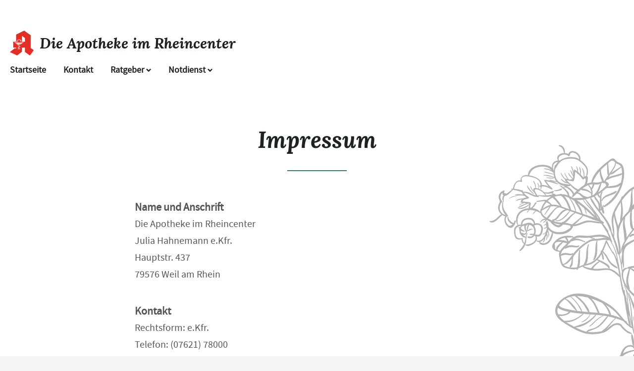

--- FILE ---
content_type: text/html;charset=UTF-8
request_url: https://www.die-rheincenter-apo-app.de/Impressum
body_size: 4911
content:


<!DOCTYPE html>
<html lang="de">
<head>
    <meta name="viewport" content="width=device-width, initial-scale=1"/>
    <meta name="format-detection" content="telephone=no"/>
    <meta name="description" content="Ihre Die Apotheke im Rheincenter. Adresse: Hauptstr. 437, 79576 Weil am Rhein.
Tel.: 07621 78000">
    <link rel="icon" type="image/x-icon" href="/assets/images/fav.ico" /><link rel="shortcut icon" type="image/x-icon" href="/assets/images/fav.ico" />
    <link rel="apple-touch-icon" href="/assets/images/touch-icon-iphone.png">
    <link rel="apple-touch-icon" sizes="152x152" href="/assets/images/touch-icon-ipad.png">
    <link rel="apple-touch-icon" sizes="180x180" href="/assets/images/touch-icon-iphone-retina.png">
    <link rel="apple-touch-icon" sizes="167x167" href="/assets/images/touch-icon-ipad-retina.png">

    <script title="globals">
        var cdnToken = "xaf2dc8d1v";
        var cloudimageUrlWithTokenAndAlias = "https://xaf2dc8d1v.cloudimg.io/v7/_agp_/";
        var imgUrlBase = "https://image.wub-service.de";
        var logo = "/resources/images/orig/cockpit/defaults/website/logo.png";
        var pharmacyName = "Die Apotheke im Rheincenter";
        var hidePharmacyName = false;
        var hasServices = false;
        var hasOffers = false;
        var webShopLink = "";
        var hasAbout = false;
        var topArticles = [
            {
                id: "1352065",
                imageUrl: "https://cdn.apotheken-umschau.de/v7/_auirp_/imgs/04/1/3/4/9/3/0/1/7/tok_69f44b67adaf0bdc53c0bdbb473a8394/w197_h105_x750_y422_3a9b5406e9bc0f18.jpeg",
                title: "Diabetes Typ 1? Kein Grund, auf Schulsport zu verzichten!",
                url: "https://www.apotheken-umschau.de/krankheiten-symptome/diabetes/bewegung/typ-1-diabetes-bei-kindern-was-beim-schulsport-wichtig-ist-1352065.html"
            },
            {
                id: "1076617",
                imageUrl: "https://cdn.apotheken-umschau.de/v7/_auirp_/imgs/04/2/9/4/6/9/7/5/tok_071c8cc99bd4102a77ee452d8574301b/w197_h105_x750_y422_49f1363aca135935.jpeg",
                title: "Rauchen aufhören: So unterstützen Apps und Medikamente",
                url: "https://www.apotheken-umschau.de/gesund-bleiben/rauchstopp/rauchen-aufhoeren-diese-mittel-und-medikamente-helfen-1076617.html"
            },
            {
                id: "1462797",
                imageUrl: "https://cdn.apotheken-umschau.de/v7/_auirp_/imgs/04/1/5/6/8/5/9/3/5/tok_6dac4dfd58c1ebd16b76e9b35f96c964/w197_h105_x750_y422_6fa5e5e4f15fc079.jpeg",
                title: "Wichtig für Zähne und Knochen: Wieviel Fluorid gesund ist",
                url: "https://www.apotheken-umschau.de/mein-koerper/fluorid-nutzen-risiken-und-empfehlungen-zur-aufnahme-1462797.html"
            },
            {
                id: "958507",
                imageUrl: "https://cdn.apotheken-umschau.de/v7/_auirp_/imgs/04/1/6/1/7/5/2/5/tok_e2600ff2d59127f70b2a8717e17539c6/w197_h105_x750_y422_e51b64306e65d876.jpeg",
                title: "Zucker und Koffein: Wie ungesund Energydrinks wirklich sind",
                url: "https://www.apotheken-umschau.de/gesund-bleiben/ernaehrung/energy-drinks-viel-koffein-wie-ungesund-sind-sie-958507.html"
            },
        ];
        var hasChatId = false;
        var hasFdA = false;
        var currentPage = "imprint";
    </script>

    <script nomodule src="/ie-gate.js"></script>


    <title>Die Apotheke im Rheincenter - Impressum</title>

<link href="/vendors.css" rel="stylesheet">
<link href="/bundle.css" rel="stylesheet">
<script type="application/ld+json">
{
    "@context": "https://schema.org",
    "@type": "Pharmacy",
    "logo": "https://www.die-rheincenter-apo-app.de/resources/images/orig/cockpit/defaults/website/logo.png",
    "image": "https://www.die-rheincenter-apo-app.de/resources/images/orig/cockpit/defaults/website/logo.png",
    "name": "Die Apotheke im Rheincenter",
    "telephone": "07621-78000",
    "faxNumber": "07621-791627",
    "email": "",
    "openingHoursSpecification": [
        {
            "@type": "OpeningHoursSpecification",
            "dayOfWeek": [
                "Monday"
            ],
            "opens": "00:00",
            "closes": "00:00"
        }
    ,
        {
            "@type": "OpeningHoursSpecification",
            "dayOfWeek": [
                "Tuesday"
            ],
            "opens": "00:00",
            "closes": "00:00"
        }
    ,
        {
            "@type": "OpeningHoursSpecification",
            "dayOfWeek": [
                "Wednesday"
            ],
            "opens": "00:00",
            "closes": "00:00"
        }
    ,
        {
            "@type": "OpeningHoursSpecification",
            "dayOfWeek": [
                "Thursday"
            ],
            "opens": "00:00",
            "closes": "00:00"
        }
    ,
        {
            "@type": "OpeningHoursSpecification",
            "dayOfWeek": [
                "Friday"
            ],
            "opens": "00:00",
            "closes": "00:00"
        }
    ,
        {
            "@type": "OpeningHoursSpecification",
            "dayOfWeek": [
                "Saturday"
            ],
            "opens": "00:00",
            "closes": "00:00"
        }
    ,
        {
            "@type": "OpeningHoursSpecification",
            "dayOfWeek": [
                "Sunday"
            ],
            "opens": "00:00",
            "closes": "00:00"
        }
    
    ],
    "address": {
        "@type": "PostalAddress",
        "streetAddress": "Hauptstr. 437",
        "addressLocality": "Weil am Rhein",
        "postalCode": "79576",
        "addressRegion": "Weil am Rhein",
        "addressCountry": "DE"
    },
        "geo": {
            "@type": "GeoCoordinates",
            "latitude": 47.59106,
            "longitude": 7.59245
        },
    "url": "https://www.die-rheincenter-apo-app.de"


}
</script>



    <style>
        .app-links__title,
        .article-teaser__item-title,
        .article-teaser__title,
        .content-header__title,
        .heading1,
        .health-news-teaser__item-title,
        .health-news-teaser__title,
        .home__magazine--title,
        .home__promotion__title,
        .home__services-title,
        .home__swiper-offers-title,
        .iframe-image__title,
        .info-box__title,
        .logo__title,
        .modal-overlay__content__heading1,
        .offer-item__heading,
        .offer-item-swiper__heading,
        .opening-hours__header-title,
        .opening-image__title,
        .promotion__title,
        .service-item-home__title,
        .service-item__title,
        .services__headline,
        .services__title,
        .swiper-magazine__name,
        .swiper-magazine-middle__name {
            font-family: Lora Bold Italic !important;
            font-weight: 700 !important;
        }
.custom-color-header-background {
    background-color: #FFFFFF!important;
}

.custom-color-b {
    color: #3C786C!important;
    fill: #3C786C!important;
}
.custom-color-b::before {
    color: #3C786C!important;
}
.swiper-pagination-bullet-active,
.custom-background-color-b {
    background-color: #3C786C!important;
}
.custom-border-color-b {
    border-color: #3C786C!important;
}

.custom-color-c {
    background-color: #E6E6E6!important;
}
.custom-background-color-c {
    background-color: #E6E6E6!important;
}

.custom-color-d {
    background-color: #FFFFFF!important;
}

.custom-color-e {
    color: #1D2224!important;
    fill: #1D2224!important;
}

.custom-color-f {
    color: #1D2224!important;
    fill: #1D2224!important;
}
.custom-color-f::before {
    color: #1D2224!important;
}
.custom-color-f svg {
    fill: #1D2224!important;
}

.custom-color-g,
.possibly-edited a {
    color: #3C786C!important;
    fill: #3C786C!important;
}
.custom-color-g::before {
    color: #3C786C!important;
}
.custom-background-color-g,
.content-header__title::after {
    background-color: #3C786C!important;
}
.custom-border-color-g {
    border-color: #3C786C!important;
}
.custom-border-bottom-color-g {
    border-bottom-color: #3C786C!important;
}

.custom-color-h {
    color: #FFFFFF!important;
    fill: #FFFFFF!important;
}
.custom-color-h::before {
    color: #FFFFFF!important;
}
.custom-background-color-h {
    background-color: #FFFFFF!important;
}
.custom-border-color-h {
    border-color: #FFFFFF!important;
}
    </style>
</head>
<body class="minimal-theme">
    <noscript><div class="no-script-container"><h2>Sie haben kein Javascript aktiviert. Bitte aktivieren Sie Javascript und laden Sie die Seite neu.</h2></div></noscript>

    <div id="app" v-cloak>
        <header>
    <neo-consent-management id="consent-manager"></neo-consent-management>

<neo-header>
<template slot-scope="header">

<div class="header__logo">
    <neo-logo>
        <template slot-scope="logo">
            <a href="/" class="logo__link">
                <div
                    :style="logo.imageContainerWidth"
                    class="logo__image iframe-logo__image"
                >
                    <img
                        class=""
                        src="/resources/images/orig/cockpit/defaults/website/logo.png"
                        alt="Logo: Die Apotheke im Rheincenter - Zur Startseite"
                        title="Die Apotheke im Rheincenter"
                        @load="logo.updateLogoCalc"
                    />
                </div>
                    <div class="logo__title iframe-logo__title custom-color-f">
                        <div class="logo__title-wrapper">
                            Die Apotheke im Rheincenter
                        </div>
                    </div>
            </a>
        </template>
    </neo-logo>
</div>
    <div
        class="header__main-navi-toggle-button-wrapper"
        @click="header.onShowMainNaviButtonClick()"
    >
        <neo-icon
            name="ic_menue"
            class="header__main-navi-toggle-button"
        ></neo-icon>
    </div>

<nav class="header__main-navi">
    <neo-main-navi>
        <template slot-scope="mainNavi">
            <ul class="main-navi__list">
                <li class="main-navi__item">
                                            <a
                            href="/"
                            class="main-navi__link custom-color-f"
                        >
                            Startseite
                        </a>
                </li>





                <li class="main-navi__item">
                            <a
                                href="/Kontakt"
                                class="main-navi__link custom-color-f"
                            >
                                Kontakt
                            </a>
                </li>

                <li class="main-navi__item" id="guidebook">
                    <div
                        @click="mainNavi.onGuidebookItemClick()"
                        @keydown="mainNavi.filterKeyAndExecute(event,mainNavi.onGuidebookItemClick)"
                        :class="['main-navi__link', 'custom-color-f', { 'main-navi__link--active main-navi__link--open': mainNavi.showGuidebookSubmenu }]"
                        tabindex="0"
                        role="button"
                        :aria-label="mainNavi.showGuidebookSubmenu ? 'Ratgeber ausblenden' : 'Ratgeber anzeigen'"
                        :aria-expanded="mainNavi.showGuidebookSubmenu ? 'true' : 'false'"
                        aria-controls="guidebookSubmenu"
                    >
                        Ratgeber
                        <neo-icon
                            name="ic_arrow down"
                            :class="['main-navi__toggle-icon', { isOpen: mainNavi.showGuidebookSubmenu }]"
                        ></neo-icon>
                    </div>
                    <transition
                        enter-active-class="animated fadeIn"
                        leave-active-class="animated fadeOut"
                    >
                        <div id="guidebookSubmenu"
                             class="main-navi__animation-wrapper"
                             v-if="mainNavi.showGuidebookSubmenu"
                        >
                            <span class="main-navi__item-fillet custom-background-color-b"></span>
                            <div class="main-navi__second-level custom-border-color-b">
                                <neo-navi-teaser>
    <p class="navi-teaser__intro">
        Hier finden Sie interessante Artikel zu folgenden Themen auf dem Portal der Apotheken Umschau
    </p>
        <!-- Top Artikel ID: 1352065 -->
        <div class="navi-teaser__item">
            <div class="navi-teaser__left">
                <img
                    class="navi-teaser__image"
                    ci-src="https://cdn.apotheken-umschau.de/v7/_auirp_/imgs/04/1/3/4/9/3/0/1/7/tok_69f44b67adaf0bdc53c0bdbb473a8394/w197_h105_x750_y422_3a9b5406e9bc0f18.jpeg"
                >
            </div>
            <div class="navi-teaser__right">
                <h4 class="navi-teaser__title">
                    Diabetes Typ 1? Kein Grund, auf Schulsport zu verzichten!
                </h4>
                <a
                    href="https://www.apotheken-umschau.de/krankheiten-symptome/diabetes/bewegung/typ-1-diabetes-bei-kindern-was-beim-schulsport-wichtig-ist-1352065.html"
                    class="navi-teaser__link custom-color-b"
                    target="_blank"
                    rel="noopener nofollow"
                >
                    mehr lesen
                </a>
            </div>
        </div>
        <!-- Top Artikel ID: 1076617 -->
        <div class="navi-teaser__item">
            <div class="navi-teaser__left">
                <img
                    class="navi-teaser__image"
                    ci-src="https://cdn.apotheken-umschau.de/v7/_auirp_/imgs/04/2/9/4/6/9/7/5/tok_071c8cc99bd4102a77ee452d8574301b/w197_h105_x750_y422_49f1363aca135935.jpeg"
                >
            </div>
            <div class="navi-teaser__right">
                <h4 class="navi-teaser__title">
                    Rauchen aufhören: So unterstützen Apps und Medikamente
                </h4>
                <a
                    href="https://www.apotheken-umschau.de/gesund-bleiben/rauchstopp/rauchen-aufhoeren-diese-mittel-und-medikamente-helfen-1076617.html"
                    class="navi-teaser__link custom-color-b"
                    target="_blank"
                    rel="noopener nofollow"
                >
                    mehr lesen
                </a>
            </div>
        </div>
        <!-- Top Artikel ID: 1462797 -->
        <div class="navi-teaser__item">
            <div class="navi-teaser__left">
                <img
                    class="navi-teaser__image"
                    ci-src="https://cdn.apotheken-umschau.de/v7/_auirp_/imgs/04/1/5/6/8/5/9/3/5/tok_6dac4dfd58c1ebd16b76e9b35f96c964/w197_h105_x750_y422_6fa5e5e4f15fc079.jpeg"
                >
            </div>
            <div class="navi-teaser__right">
                <h4 class="navi-teaser__title">
                    Wichtig für Zähne und Knochen: Wieviel Fluorid gesund ist
                </h4>
                <a
                    href="https://www.apotheken-umschau.de/mein-koerper/fluorid-nutzen-risiken-und-empfehlungen-zur-aufnahme-1462797.html"
                    class="navi-teaser__link custom-color-b"
                    target="_blank"
                    rel="noopener nofollow"
                >
                    mehr lesen
                </a>
            </div>
        </div>
        <!-- Top Artikel ID: 958507 -->
        <div class="navi-teaser__item">
            <div class="navi-teaser__left">
                <img
                    class="navi-teaser__image"
                    ci-src="https://cdn.apotheken-umschau.de/v7/_auirp_/imgs/04/1/6/1/7/5/2/5/tok_e2600ff2d59127f70b2a8717e17539c6/w197_h105_x750_y422_e51b64306e65d876.jpeg"
                >
            </div>
            <div class="navi-teaser__right">
                <h4 class="navi-teaser__title">
                    Zucker und Koffein: Wie ungesund Energydrinks wirklich sind
                </h4>
                <a
                    href="https://www.apotheken-umschau.de/gesund-bleiben/ernaehrung/energy-drinks-viel-koffein-wie-ungesund-sind-sie-958507.html"
                    class="navi-teaser__link custom-color-b"
                    target="_blank"
                    rel="noopener nofollow"
                >
                    mehr lesen
                </a>
            </div>
        </div>
                                </neo-navi-teaser>
                                <ul class="main-navi__list main-navi__list--second-level">
                                    <li class="main-navi__item">
                                        <a
                                            class="main-navi__link"
                                            target="_blank"
                                            rel="nofollow noopener noreferrer"
                                            href="https://www.apotheken-umschau.de/krankheiten-symptome/"
                                        >Krankheiten &amp; Symptome</a>
                                    </li>
                                    <li class="main-navi__item">
                                        <a
                                            class="main-navi__link"
                                            target="_blank"
                                            rel="nofollow noopener noreferrer"
                                            href="https://www.apotheken-umschau.de/medikamente/"
                                        >Medikamente</a>
                                    </li>
                                    <li class="main-navi__item">
                                        <a
                                            class="main-navi__link"
                                            target="_blank"
                                            rel="nofollow noopener noreferrer"
                                            href="https://www.apotheken-umschau.de/therapie/"
                                        >Therapie</a>
                                    </li>
                                    <li class="main-navi__item">
                                        <a
                                            class="main-navi__link"
                                            target="_blank"
                                            rel="nofollow noopener noreferrer"
                                            href="https://www.apotheken-umschau.de/diagnose/"
                                        >Diagnose</a>
                                    </li>									
                                    <li class="main-navi__item">
                                        <a
                                                class="main-navi__link"
                                                target="_blank"
                                                rel="nofollow noopener noreferrer"
                                                href="https://www.apotheken-umschau.de/familie/"
                                        >Familie</a>
                                    </li>
                                    <li class="main-navi__item">
                                        <a
                                            class="main-navi__link"
                                            target="_blank"
                                            rel="nofollow noopener noreferrer"
                                            href="https://www.apotheken-umschau.de/pflege/"
                                        >Pflege</a>
                                    </li>
                                    <li class="main-navi__item">
                                        <a
                                            class="main-navi__link"
                                            target="_blank"
                                            rel="nofollow noopener noreferrer"
                                            href="https://www.apotheken-umschau.de/mein-koerper/"
                                        >Mein K&ouml;rper</a>
                                    </li>									
                                    <li class="main-navi__item">
                                        <a
                                            class="main-navi__link"
                                            target="_blank"
                                            rel="nofollow noopener noreferrer"
                                            href="https://www.apotheken-umschau.de/gesund-bleiben/"
                                        >Gesund bleiben</a>
                                    </li>
                                    <li class="main-navi__item">
                                        <a
                                            class="main-navi__link"
                                            target="_blank"
                                            rel="nofollow noopener noreferrer"
                                            href="https://www.apotheken-umschau.de/e-health/"
                                        >Gesundheit digital</a>
                                    </li>
                                </ul>
                            </div>
                        </div>
                    </transition>
                </li>
                <li class="main-navi__item main-navi__item--pharmacy-search" id="pharmacy-search">
                    <div
                        class="main-navi__link custom-color-f"
                        @click="mainNavi.onPharmacySearchItemClick()"
                        @keydown="mainNavi.filterKeyAndExecute(event,mainNavi.onPharmacySearchItemClick)"
                        tabindex="0"
                        :aria-label="mainNavi.showPharmacySearchSubmenu ? 'Notdienst ausblenden' : 'Notdienst anzeigen'"
                        :aria-expanded="mainNavi.showPharmacySearchSubmenu ? 'true' : 'false'"
                        aria-controls="pharmacySearchSubmenu"
                    >
                        Notdienst
                        <neo-icon
                            name="ic_arrow down"
                            :class="['main-navi__toggle-icon', { isOpen: mainNavi.showPharmacySearchSubmenu }]"
                        ></neo-icon>
                    </div>

                    <transition
                        enter-active-class="animated fadeIn"
                        leave-active-class="animated fadeOut"
                    >
                        <div id="pharmacySearchSubmenu"
                            class="main-navi__animation-wrapper"
                            v-if="mainNavi.showPharmacySearchSubmenu"
                        >
                            <span class="main-navi__item-fillet custom-background-color-b"></span>
                            <neo-pharmacy-search>
<div class="pharmacy-search__overlay custom-border-color-b">
    <h4 class="pharmacy-search__title">
        Notdienst
    </h4>
    <p class="pharmacy-search__text">
        Notdienst-Apotheken in Ihrer Nähe
    </p>
    <neo-pharmacy-search-form></neo-pharmacy-search-form>
</div>                            </neo-pharmacy-search>
                        </div>
                    </transition>
                </li>
            </ul>
        </template>
    </neo-main-navi>
</nav>
    <transition
        enter-active-class="animated fadeInRight"
        leave-active-class="animated fadeOutRight"
    >
        <neo-mobile-nav
            v-if="header.showMainNavi"
            :toggle-visibility="header.onCloseMainNaviButtonClick"
        ></neo-mobile-nav>
    </transition>
</template>
</neo-header>        </header>

        <main class="main main--white">
<div class="plant">
    <img class="plant__image" src="/assets/images/bg_plant1.svg" />
</div>            <neo-imprint>
<div class="page-heading">
    <h1 class="heading1 custom-color-f">
        Impressum
    </h1>
    <div class="break-line custom-background-color-b"></div>
</div>

<div class="imprint__content">
  <section aria-labelledby="name-address">
    <h2 id="name-address" class="legal-heading">Name und Anschrift</h2>
    <address class="legal-text">
        Die Apotheke im Rheincenter <br>
        Julia Hahnemann e.Kfr.<br>
        Hauptstr. 437<br>
        79576 Weil am Rhein<br>
    </address>
  </section>
  <section aria-labelledby="contact-info">
    <h2 id="contact-info" class="legal-heading">Kontakt</h2>
    <address class="legal-text">
        Rechtsform: e.Kfr.<br>
        Telefon: (07621) 78000<br>
            Fax: (07621) 791627<br>
    </address>
  </section>











    <section aria-labelledby="dispute-resolution">
      <h2 id="dispute-resolution" class="legal-heading">Streitbeilegungsverfahren nach dem Verbraucherstreitbeilegungsgesetz – VSBG:</h2>
          <p class="legal-text">
              Wir sind nicht bereit und nicht verpflichtet an Streitbeilegungsverfahren vor einer
              Verbraucherschlichtungsstelle teilzunehmen.
          </p>
    </section>



  <section aria-labelledby="editorial-office">
    <h2 id="editorial-office" class="legal-heading">Redaktionelle Inhalte</h2>
    <p class="legal-text">
        Die redaktionellen Inhalte unserer Seite beziehen wir von der Wort & Bild Verlag Konradshöhe GmbH & Co. KG,
        Konradshöhe 1, 82065 Baierbrunn<br>
        © Wort & Bild Verlag
    </p>
  </section>

</div>            </neo-imprint>
        </main>

        <footer>
<!-- footer: start -->
<neo-footer>
    <div class="footer custom-background-color-b">
        <div class="footer__link-container">
            <ul class="footer__list footer__list--text">
                <li class="footer__item">
                    <a href="/Datenschutz" class="footer__link">Datenschutz</a>
                </li>
                <li class="footer__item">
                    <a href="/Impressum" class="footer__link">Impressum</a>
                </li>
                <li class="footer__item">
                    <a href="/Barrierefreiheit" class="footer__link">Barrierefreiheit</a>
                </li>
                <li class="footer__item">
                    <a id="consent-manager" class="footer__link" tabindex="0" role="button">Privacy Center</a>
                </li>
                <li class="footer__item">
                    <a id="consent-delete" class="footer__link" tabindex="1" role="button">Zustimmung widerrufen</a>
                </li>
            </ul>
        </div>
        <div class="footer__link-container" itemscope itemtype="https://schema.org/Organization">
            <link itemprop="url" href="https://www.die-rheincenter-apo-app.de">
            <ul class="footer__list">
            </ul>
        </div>
    </div>
</neo-footer>
<!-- footer: end -->        </footer>
    </div>

<script src="/bundle.js"></script>
<script src="/vendors.js"></script></body>
</html>
